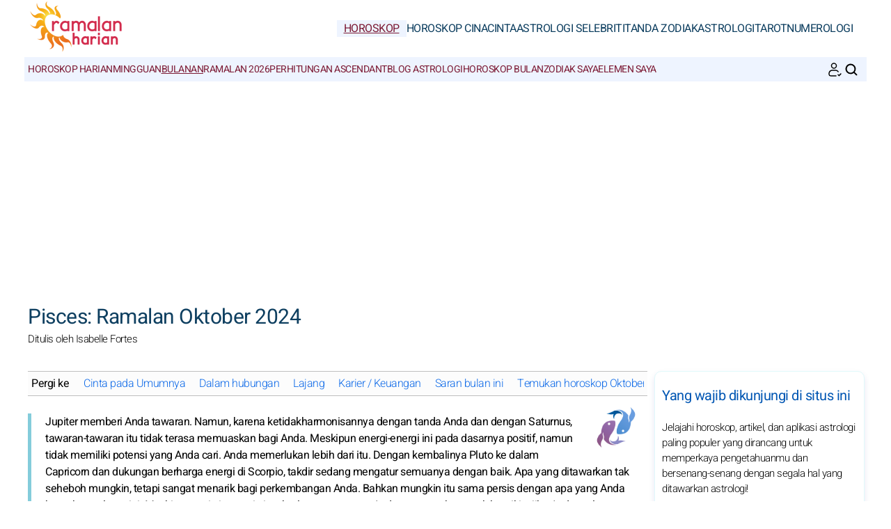

--- FILE ---
content_type: text/html; charset=UTF-8
request_url: https://www.ramalan-harian.com/ramalan-bintang/bulanan/oktober-2024/pisces.htm
body_size: 8090
content:
<!DOCTYPE html>
<html lang="id">
<head>
	<meta charset="UTF-8">
<meta name="viewport" content="width=device-width, initial-scale=1.0">
<title>Ramalan Pisces Oktober 2024</title>
<meta name="description" content="Ramalan Pisces Oktober 2024: cinta, uang, karier—baca prediksi astrologi untuk zodiak ini" />
<link rel="stylesheet" href="/css/styles.min.css">
<link rel="preload" href="/images/fonts/Heebo-Light.woff2" as="font" type="font/woff2" crossorigin="anonymous">
<link rel="preload" href="/images/fonts/Heebo-Regular.woff2" as="font" type="font/woff2" crossorigin="anonymous">

<link rel="prefetch" href="https://pagead2.googlesyndication.com/pagead/js/adsbygoogle.js">

<link rel="icon" sizes="192x192" href="/favicon/favicon-192x192.png">
<link rel="apple-touch-icon" href="/favicon/apple-touch-icon.png">
<link rel="shortcut icon" href="/favicon/favicon.ico">

<!-- Open Graph data -->
<meta property="og:title" content="Ramalan Pisces Oktober 2024">
<meta property="og:url" content="https://www.ramalan-harian.com/ramalan-bintang/bulanan/oktober-2024/pisces.htm">
<meta property="og:description" content="Ramalan Pisces Oktober 2024: cinta, uang, karier—baca prediksi astrologi untuk zodiak ini" />

<meta property="og:image" content="https://www.ramalan-harian.com/images/webp/pl/446.webp" />
<meta property="og:image:type" content="image/webp"/>
<meta property="og:image:width" content="580"/>
<meta property="og:image:height" content="300"/>

<meta property="og:image" content="https://www.ramalan-harian.com/images/webp/pxl/446.webp" />
<meta property="og:image:type" content="image/webp"/>
<meta property="og:image:width" content="1160"/>
<meta property="og:image:height" content="600"/>

<meta property="fb:app_id" content="152010115163198"/>
<meta property="og:locale" content="id_ID"/>

<meta name="apple-itunes-app" content="app-id=323235598"><!-- iOS : Smart App Banner -->

<!-- Twitter Card data -->
<meta name="twitter:card" content="summary_large_image">
<meta name="twitter:title" content="Ramalan Pisces Oktober 2024">
<meta name="twitter:url" content="https://www.ramalan-harian.com/ramalan-bintang/bulanan/oktober-2024/pisces.htm">
<meta name="twitter:image" content="https://www.ramalan-harian.com/images/pages/fbl/446.png">

	<script type="application/ld+json">
	{
	"@context": "https://schema.org",
	"@type": "BreadcrumbList",
	"itemListElement": [
		{
	"@type": "ListItem",
	"position": 1,
	"name": "Horoskop",
	"item": "https://www.ramalan-harian.com/"
	}
	,		{
	"@type": "ListItem",
	"position": 2,
	"name": "Bulanan",
	"item": "https://www.ramalan-harian.com/ramalan-bintang/bulanan/"
	}
	,		{
	"@type": "ListItem",
	"position": 3,
	"name": "Pisces: Ramalan Oktober 2024",
	"item": "https://www.ramalan-harian.com/ramalan-bintang/bulanan/oktober-2024/pisces.htm"
	}
			]
	}
	</script>

	

<script type="application/ld+json">
{
	"@context": "http://schema.org",
	"@type": "WebSite",
	"url": "https://www.ramalan-harian.com",
	"potentialAction": 
	{
		"@type": "SearchAction",
		"target": "https://www.ramalan-harian.com/search.htm?q={search_term}",
		"query-input": "required name=search_term"
	}
}
</script>

<script type="application/ld+json">
{
	"@context": "https://schema.org",
	"@type": "Organization",
	"name": "Ramalan Harian",
	"url": "https://www.ramalan-harian.com",
	"logo": "https://www.ramalan-harian.com/favicon/favicon-192x192.png",
	"sameAs": [
		"https://www.facebook.com/HoroskopRamalanHarian/",
		"https://twitter.com/RamalanHarian77",
		"https://www.pinterest.com/ramalanharian/",
		"https://play.google.com/store/apps/details?id=com.apptitudes_client.sffactory_mhdj&hl=id",
		"https://apps.apple.com/id/app/mon-horoscope-du-jour-tous/id323235598?l=id-id"
	]
}
</script>

<link rel="canonical" href="https://www.ramalan-harian.com/ramalan-bintang/bulanan/oktober-2024/pisces.htm" />



<script src="https://cdnjs.cloudflare.com/ajax/libs/lazysizes/5.3.2/lazysizes.min.js" async type="cddda17359df92b1c222764d-text/javascript"></script>

<!-- Global site tag (gtag.js) - Google Analytics -->
<script async src="https://www.googletagmanager.com/gtag/js?id=G-DKRVC5CGQC" type="cddda17359df92b1c222764d-text/javascript"></script>
<script type="cddda17359df92b1c222764d-text/javascript">
window.dataLayer = window.dataLayer || [];
function gtag(){dataLayer.push(arguments);}
gtag('js', new Date());

gtag('config', 'G-DKRVC5CGQC', { 'anonymize_ip': true });
</script>


		<meta name="robots" content="noindex, nofollow">
	</head>
<body>
	<header class="header"><div class="header-desktop">
	<a href="/"><img src="/images/logo.png" width="150" height="75" alt="Ramalan Harian" loading="eager"></a>
	<nav class="main-nav">
		<ul>
			<li><a href="/" class="current">Horoskop</a></li><li><a href="/horoskop-cina/">Horoskop Cina</a></li><li><a href="/cinta/">Cinta</a></li><li><a href="/selebriti-astro/">Astrologi Selebriti</a></li><li><a href="/tanda-astrologi/">Tanda Zodiak</a></li><li><a href="/astrologi/">Astrologi</a></li><li><a href="/tarot/">Tarot</a></li><li><a href="/numerologi/">Numerologi</a></li>
		</ul>
	</nav>
</div>
<div class="header-mobile">
	<button class="menu-button menu-icon" id="menu-button" aria-label="Menu"></button>
	<a href="/"><img src="/images/logo.png" width="100" height="50" alt="Ramalan Harian" loading="eager"></a>
	<div class="header-icons">
		<button class="menu-button newsletter-icon" id="newsletter-button" aria-label="Buletin kami" onclick="if (!window.__cfRLUnblockHandlers) return false; scrollToAnchor('sub_mobile');" data-cf-modified-cddda17359df92b1c222764d-=""></button>
		<button class="menu-button search-icon" id="search-button-mobile" aria-label="CARI">
		</button>
	</div>
</div>
<nav class="sub-nav">
	<ul class="sub-nav-links">
		<li><a href="/ramalan-bintang/hari-ini/">Horoskop Harian</a></li><li><a href="/ramalan-bintang/mingguan/">Mingguan</a></li><li><a href="/ramalan-bintang/bulanan/" class="current">Bulanan</a></li><li><a href="/ramalan-bintang/tahunan-2026/">Ramalan 2026</a></li><li><a href="/tanda-astrologi/zodiak/perhitungan-ascenden.htm">Perhitungan Ascendant</a></li><li><a href="/astrologi/berita-astrologi/berita-hari-ini.htm">Blog Astrologi</a></li><li><a href="/horoskop/efemeris-mingguan/">Horoskop bulan</a></li><li><a href="/tanda-astrologi/zodiak/">Zodiak saya</a></li><li><a href="/tanda-astrologi/elemen-zodiak/">Elemen Saya</a></li>
	</ul>
	<div class="sub-nav-icons">
		<button class="menu-button newsletter-icon" id="newsletter-button" aria-label="Buletin kami" onclick="if (!window.__cfRLUnblockHandlers) return false; scrollToAnchor('sub_desktop');" data-cf-modified-cddda17359df92b1c222764d-=""></button>
		<button class="menu-button search-icon" id="search-button-desktop" aria-label="CARI"></button>
	</div>
</nav></header>

	<div class="mobile-menu" id="mobile-menu"><button class="close-button" id="close-button">&times;</button>
<div class="mobile-menu-saint">Sabtu 24 Januari 2026</div>
<div class="mobile-menu-header" id="menu-subscription" onclick="if (!window.__cfRLUnblockHandlers) return false; scrollToAnchor('sub_mobile');" data-cf-modified-cddda17359df92b1c222764d-="">Horoskop harianmu lewat email</div>
<div class="mobile-menu-content">
	<nav>
		<div class="accordion">
					<div class="accordion-item">
			<button class="accordion-header">
				<div>
					<div class="horoscope-ico menu-ico-space"></div> Horoskop				</div>
				<span class="accordion-icon">&gt;</span>
			</button>
			<div class="accordion-content">
				
									<p><a href="/ramalan-bintang/hari-ini/">Horoskop Harian</a></p>
										<p><a href="/ramalan-bintang/besok/">Horoskop besok</a></p>
										<p><a href="/ramalan-bintang/mingguan/">Mingguan</a></p>
										<p><a href="/ramalan-bintang/bulanan/">Bulanan</a></p>
										<p><a href="/ramalan-bintang/tahunan-2026/">Ramalan 2026</a></p>
										<p><a href="/tanda-astrologi/zodiak/perhitungan-ascenden.htm">Perhitungan Ascendant</a></p>
										<p><a href="/astrologi/berita-astrologi/berita-hari-ini.htm">Blog Astrologi</a></p>
										<p><a href="/horoskop/efemeris-mingguan/">Horoskop bulan</a></p>
										<p><a href="/tanda-astrologi/zodiak/">Zodiak saya</a></p>
										<p><a href="/tanda-astrologi/elemen-zodiak/">Elemen Saya</a></p>
					
			</div>
		</div>
				<div class="accordion-item">
			<button class="accordion-header">
				<div>
					<div class="horoscopech-ico menu-ico-space"></div> Horoskop Cina				</div>
				<span class="accordion-icon">&gt;</span>
			</button>
			<div class="accordion-content">
				
									<p><a href="/horoskop-cina/bulanan/">Bulanan</a></p>
										<p><a href="/horoskop-cina/tahunan-2026/">Horoskop Cina 2026</a></p>
										<p><a href="/tanda-astrologi/cina/">Shio</a></p>
										<p><a href="/tanda-astrologi/elemen-cina/">Elemen Cina</a></p>
					
			</div>
		</div>
				<div class="accordion-item">
			<button class="accordion-header">
				<div>
					<div class="love-ico menu-ico-space"></div> Cinta				</div>
				<span class="accordion-icon">&gt;</span>
			</button>
			<div class="accordion-content">
				
									<p><a href="/cinta/kecocokan-asmara/">Kecocokan asmara</a></p>
										<p><a href="/tanda-astrologi/psiko-astro/cinta-lajang-pasangan/">Tips Cinta</a></p>
										<p><a href="/cinta/warna-hari.htm">Warna hari ini</a></p>
					
			</div>
		</div>
				<div class="accordion-item">
			<button class="accordion-header">
				<div>
					<div class="celebrity-ico menu-ico-space"></div> Astrologi Selebriti				</div>
				<span class="accordion-icon">&gt;</span>
			</button>
			<div class="accordion-content">
				
									<p><a href="/selebriti-astro/berita-terbaru/">Berita Selebriti</a></p>
										<p><a href="/selebriti-astro/film-tv/">Film & TV</a></p>
										<p><a href="/selebriti-astro/musik/">Musik</a></p>
										<p><a href="/selebriti-astro/bangsawan/">Bangsawan</a></p>
										<p><a href="/selebriti-astro/olahraga/">Olahraga</a></p>
										<p><a href="/selebriti-astro/fashion/">Dunia fashion</a></p>
										<p><a href="/selebriti-astro/seni/">Dunia Seni</a></p>
										<p><a href="/selebriti-astro/cari-selebriti.htm">Cari Selebriti</a></p>
					
			</div>
		</div>
				<div class="accordion-item">
			<button class="accordion-header">
				<div>
					<div class="signs-ico menu-ico-space"></div> Tanda Zodiak				</div>
				<span class="accordion-icon">&gt;</span>
			</button>
			<div class="accordion-content">
				
									<p><a href="/tanda-astrologi/zodiak/">Tanda Astro</a></p>
										<p><a href="/tanda-astrologi/elemen-zodiak/">Elemen Astro</a></p>
										<p><a href="/tanda-astrologi/cina/">Shio</a></p>
										<p><a href="/tanda-astrologi/elemen-cina/">Elemen Cina</a></p>
					
			</div>
		</div>
				<div class="accordion-item">
			<button class="accordion-header">
				<div>
					<div class="astro-ico menu-ico-space"></div> Astrologi				</div>
				<span class="accordion-icon">&gt;</span>
			</button>
			<div class="accordion-content">
				
									<p><a href="/astrologi/berita-astrologi/">Berita Astrologi</a></p>
										<p><a href="/astrologi/transit-astrologi/">Transit Astro</a></p>
										<p><a href="/astrologi/panduan-lengkap/">Astrologi</a></p>
										<p><a href="/astrologi/dunia/">Astrologi di Dunia</a></p>
										<p><a href="/astrologi/planet-bintang/">Planet dan Benda Langit</a></p>
					
			</div>
		</div>
				<div class="accordion-item">
			<button class="accordion-header">
				<div>
					<div class="tarot-ico menu-ico-space"></div> Tarot				</div>
				<span class="accordion-icon">&gt;</span>
			</button>
			<div class="accordion-content">
				
									<p><a href="/tarot/tarot-kartu-hari-ini.htm">Pilih Kartu Tarot</a></p>
										<p><a href="/tarot/tarot-marseille/">Tarot de Marseille</a></p>
										<p><a href="/tarot/orakel/">Orakel</a></p>
					
			</div>
		</div>
				<div class="accordion-item">
			<button class="accordion-header">
				<div>
					<div class="num-ico menu-ico-space"></div> Numerologi				</div>
				<span class="accordion-icon">&gt;</span>
			</button>
			<div class="accordion-content">
				
									<p><a href="/numerologi/ramalan-tahunan/">Numerologi 2026</a></p>
										<p><a href="/numerologi/perhitungan-bioritme/">Bioritme</a></p>
										<p><a href="/numerologi/harian/angka-keberuntungan/">Nomor Keberuntungan</a></p>
										<p><a href="/numerologi/kepribadian-numerologi/">Prediksi</a></p>
					
			</div>
		</div>
				<div class="accordion-item">
			<button class="accordion-header">
				<div>
					<div class="work-ico menu-ico-space"></div> Siapa kami?				</div>
				<span class="accordion-icon">&gt;</span>
			</button>
			<div class="accordion-content">
				
									<p><a href="/tentang-kami/tetap-terhubung/">Media sosial</a></p>
										<p><a href="/tentang-kami/aplikasi-seluler/">Aplikasi seluler</a></p>
										<p><a href="/tentang-kami/solusi-webmaster/">Solusi Webmaster</a></p>
										<p><a href="/tentang-kami/ketentuan-hukum.htm">Keterangan Hukum</a></p>
										<p><a href="/tentang-kami/syarat-dan-ketentuan-penggunaan.htm">Ketentuan Penggunaan</a></p>
										<p><a href="/tentang-kami/data-pribadi.htm">Data Pribadi</a></p>
										<p><a href="/tentang-kami/peraturan-umum-perlindungan-data-gdpr.htm">Peraturan RGPD</a></p>
					
			</div>
		</div>
		
		</div>
	</nav>
	<div class="mobile-menu-social">
		<div class="footer-icons">
			<a href="https://www.facebook.com/HoroskopRamalanHarian/" target="_blank" rel="nofollow" aria-label="Facebook"><div class="mobile-icon-wrapper"><span class="facebook-logo"></span></div></a>
			<a href="https://www.pinterest.com/ramalanharian/" target="_blank" rel="nofollow" aria-label="Pinterest"><div class="mobile-icon-wrapper"><span class="pinterest-logo"></span></div></a>
			<a href="https://twitter.com/RamalanHarian77" target="_blank" rel="nofollow" aria-label="X / Twitter"><div class="mobile-icon-wrapper"><span class="twitter-logo"></span></div></a>
			<a href="https://apps.apple.com/id/app/mon-horoscope-du-jour-tous/id323235598?l=id-id" target="_blank" rel="nofollow" aria-label="iPhone / iPad"><div class="mobile-icon-wrapper"><span class="apple-logo"></span></div></a>
			<a href="https://play.google.com/store/apps/details?id=com.apptitudes_client.sffactory_mhdj&hl=id" target="_blank" rel="nofollow" aria-label="Android"><div class="mobile-icon-wrapper"><span class="android-logo"></span></div></a>
		</div>
		<div class="mobile-menu-copyright">
			<p><a href="/tentang-kami/tetap-terhubung/situs-baru-beri-tahu-kami.php">Hubungi kami</a></p>
			<p><a href="/tentang-kami/syarat-dan-ketentuan-penggunaan.php">Syarat dan Ketentuan Penggunaan</a> - <span id="fcConsentRevocation" onclick="if (!window.__cfRLUnblockHandlers) return false; googlefc.callbackQueue.push(googlefc.showRevocationMessage)" data-cf-modified-cddda17359df92b1c222764d-="">Kebijakan privasi</span></p>
			<p>&copy; Copyright 2006-2026 - Semua hak dilindungi</p>
		</div>
	</div>
</div></div>

	<main class="container">

		<div id="search-bar" class="hidden"><form action="https://www.google.com/search" method="get" target="_blank">
	<input type="hidden" name="cx" value="9f1e7125f3f6b1f40">
	<input type="text" id="search-input" name="q" placeholder="Pencarian yang disesuaikan" required>
	<button id="search-submit">CARI</button>
</form></div>

		<div class="header-main">

			<h1>Pisces: Ramalan Oktober 2024</h1>
			<p class="author">Ditulis oleh  Isabelle Fortes</p>

		</div>

		<section class="main-content">
			<div class="content">
				
				<div class="table-of-content">
					<span class="table-of-content-title">Pergi ke</span>
					<div class="table-of-content-menu" id="table-of-contents">
						<ul id="table-of-contents-list"></ul>
					</div>
				</div>

				<p>
		<div class="header-sign" style="margin: -15px 0px -5px 0px;"><img src="/images/vectors/sign_color_11.png" width="70" height="70" fetchpriority="high" alt="Pisces"></div>
		<p class="content-intro">Jupiter memberi Anda tawaran. Namun, karena ketidakharmonisannya dengan tanda Anda dan dengan Saturnus, tawaran-tawaran itu tidak terasa memuaskan bagi Anda. Meskipun energi-energi ini pada dasarnya positif, namun tidak memiliki potensi yang Anda cari. Anda memerlukan lebih dari itu. Dengan kembalinya Pluto ke dalam Capricorn dan dukungan berharga energi di Scorpio, takdir sedang mengatur semuanya dengan baik. Apa yang ditawarkan tak seheboh mungkin, tetapi sangat menarik bagi perkembangan Anda. Bahkan mungkin itu sama persis dengan apa yang Anda harapkan selama ini. Meskipun peristiwa-peristiwa berlangsung cepat, Anda punya waktu untuk berpikir. Jika Anda perlu membicarakannya, Anda bisa mengandalkan pertemanan-pertemanan setia dan saran-saran bijaksana mereka.</p></p>

		
		<div class="horoscope-section">
			<div class="horoscope-content">
				
				<div class="horoscope-card">
					<img src="/images/webp/hq/title_01.webp" alt="Cinta pada Umumnya" class="horoscope-picture" loading="lazy">
					<div class="horoscope-content">
						<div class="horoscope-header">
							<h2>Cinta pada Umumnya</h2>
						</div>
					</div>
				</div>

			</div>

			<div class="horoscope-text">
				
				<p>Aspek positif yang menghubungkan Mars di Cancer dengan Venus di Scorpio memberikan dorongan kecil untuk hubungan cinta Anda. Hal ini mengangkat hubungan dari kebosanan, tapi dalam suasana yang bahagia dan damai. Akibatnya, Anda merasa lebih percaya diri. Anda siap untuk terlibat secara serius dengan seseorang.</p>
			</div>
		</div>

		
		
		<div class="horoscope-section">
			<div class="horoscope-content">
				
				<div class="horoscope-card">
					<img src="/images/webp/hq/title_02.webp" alt="Dalam hubungan" class="horoscope-picture" loading="lazy">
					<div class="horoscope-content">
						<div class="horoscope-header">
							<h2>Dalam hubungan</h2>
						</div>
					</div>
				</div>

			</div>

			<div class="horoscope-text">
				
				<p>Kegiatan Anda sangat penting. Jika pasangan Anda ikut mendukung Anda dalam perjalanan hidup Anda, segalanya akan berjalan baik. Anda akan membuat rencana untuk masa depan. Namun, jika sebaliknya, Anda akan semakin merasa terisolasi.</p>
			</div>
		</div>

		
		
		<div class="horoscope-section">
			<div class="horoscope-content">
				
				<div class="horoscope-card">
					<img src="/images/webp/hq/title_03.webp" alt="Lajang" class="horoscope-picture" loading="lazy">
					<div class="horoscope-content">
						<div class="horoscope-header">
							<h2>Lajang</h2>
						</div>
					</div>
				</div>

			</div>

			<div class="horoscope-text">
				
				<p>Bulan ini, takdir berjalan dengan baik dengan membuat Anda bertemu dengan seseorang yang bergerak di sektor kegiatan Anda. Kecocokan antara Anda jelas terlihat. Menuju akhir bulan, daya tarik Anda menarik perhatian orang lain. Jangan sampai teralihkan.</p>
			</div>
		</div>

		<div class="adsense-ad"><script async src="https://pagead2.googlesyndication.com/pagead/js/adsbygoogle.js?client=ca-pub-7997378819215119" crossorigin="anonymous" type="cddda17359df92b1c222764d-text/javascript"></script><!-- mhdj_ID-UX_content --><ins class="adsbygoogle" style="display:block" data-ad-client="ca-pub-7997378819215119" data-ad-slot="6752780724" data-ad-format="auto" data-full-width-responsive="true"></ins><script type="cddda17359df92b1c222764d-text/javascript">(adsbygoogle = window.adsbygoogle || []).push({});</script></div>
		
		<div class="horoscope-section">
			<div class="horoscope-content">
				
				<div class="horoscope-card">
					<img src="/images/webp/hq/title_04.webp" alt="Karier / Keuangan" class="horoscope-picture" loading="lazy">
					<div class="horoscope-content">
						<div class="horoscope-header">
							<h2>Karier / Keuangan</h2>
						</div>
					</div>
				</div>

			</div>

			<div class="horoscope-text">
				
				<p>Anda mungkin sedikit terkejut oleh suasana hati, dan mungkin merasa sedikit kesulitan untuk pergi ke tempat kerja terutama di dua minggu pertama bulan ini. Namun, bantuan keuangan yang datang secara tiba-tiba mungkin membantu Anda dalam melakukan pembelian profesional atau mengubah posisi kerja Anda, apakah Anda sudah mulai melakukannya? Maret memberikan aspek yang baik pada konstelasi Anda yang memperkuat energi Anda, Anda tidak akan merasakan kelelahan dan akan berada di garis terdepan. Mulai tanggal 13, mood Anda akan membaik yang memungkinkan Anda untuk mempertimbangkan perubahan yang Anda idamkan, yang mungkin akan muncul mulai tanggal 21. Terimalah apa yang terjadi, inilah cara Anda berkembang!</p>
			</div>
		</div>

		
		
		<div class="horoscope-section">
			<div class="horoscope-content">
				
				<div class="horoscope-card">
					<img src="/images/webp/hq/title_05.webp" alt="Saran bulan ini" class="horoscope-picture" loading="lazy">
					<div class="horoscope-content">
						<div class="horoscope-header">
							<h2>Saran bulan ini</h2>
						</div>
					</div>
				</div>

			</div>

			<div class="horoscope-text">
				
				<p class="content-intro">Bulan ini, takdir yang mengambil alih kendali. Jadi percayalah padanya dan tunjukkan kemampuanmu sebaik yang kamu bisa. Mengenai semangat jahat, biarkan mereka di samping.</p>
			</div>
		</div>

		<div class="adsense-ad"><script async src="https://pagead2.googlesyndication.com/pagead/js/adsbygoogle.js?client=ca-pub-7997378819215119" crossorigin="anonymous" type="cddda17359df92b1c222764d-text/javascript"></script><!-- mhdj_ID-UX_content --><ins class="adsbygoogle" style="display:block" data-ad-client="ca-pub-7997378819215119" data-ad-slot="6752780724" data-ad-format="auto" data-full-width-responsive="true"></ins><script type="cddda17359df92b1c222764d-text/javascript">(adsbygoogle = window.adsbygoogle || []).push({});</script></div>
		
		
	<br>
	<h2>Temukan horoskop Oktober 2024 untuk tanda zodiakmu</h2>	<div class="flex-container"><ul class="flex-list">

	<li><a href="/ramalan-bintang/bulanan/oktober-2024/aries.htm">Horoskop Aries Oktober 2024</a></li><li><a href="/ramalan-bintang/bulanan/oktober-2024/taurus.htm">Horoskop Taurus Oktober 2024</a></li><li><a href="/ramalan-bintang/bulanan/oktober-2024/gemini.htm">Horoskop Gemini Oktober 2024</a></li><li><a href="/ramalan-bintang/bulanan/oktober-2024/cancer.htm">Horoskop Cancer Oktober 2024</a></li><li><a href="/ramalan-bintang/bulanan/oktober-2024/leo.htm">Horoskop Leo Oktober 2024</a></li><li><a href="/ramalan-bintang/bulanan/oktober-2024/virgo.htm">Horoskop Virgo Oktober 2024</a></li><li><a href="/ramalan-bintang/bulanan/oktober-2024/libra.htm">Horoskop Libra Oktober 2024</a></li><li><a href="/ramalan-bintang/bulanan/oktober-2024/scorpio.htm">Horoskop Scorpio Oktober 2024</a></li><li><a href="/ramalan-bintang/bulanan/oktober-2024/sagitarius.htm">Horoskop Sagitarius Oktober 2024</a></li><li><a href="/ramalan-bintang/bulanan/oktober-2024/kaprikornus.htm">Horoskop Kaprikornus Oktober 2024</a></li><li><a href="/ramalan-bintang/bulanan/oktober-2024/akuarius.htm">Horoskop Akuarius Oktober 2024</a></li><li><a href="/ramalan-bintang/bulanan/oktober-2024/pisces.htm">Horoskop Pisces Oktober 2024</a></li>	
	</ul></div><br>
	<p>

				<div class="share-container">
	<p class="share-text"><b>Bagikan :</b></p>
	<div class="share-icons">
		<div class="ico-title-wrapper ico-title-wrapper-facebook"><a href="https://www.facebook.com/sharer/sharer.php?u=https%3A%2F%2Fwww.ramalan-harian.com%2Framalan-bintang%2Fbulanan%2Foktober-2024%2Fpisces.htm" target="_blank" rel="nofollow" aria-label="Facebook"><span class="facebook-logo"></span></a></div>
		<div class="ico-title-wrapper ico-title-wrapper-whatsapp"><a href="https://api.whatsapp.com/send?text=Ramalan+Pisces+Oktober+2024%3A+cinta%2C+uang%2C+karier%E2%80%94baca+prediksi+astrologi+untuk+zodiak+ini%20https%3A%2F%2Fwww.ramalan-harian.com%2Framalan-bintang%2Fbulanan%2Foktober-2024%2Fpisces.htm" target="_blank" rel="nofollow" aria-label="Whatsapp"><span class="whatsapp-logo"></span></a></div>
		<div class="ico-title-wrapper ico-title-wrapper-twitter"><a href="https://twitter.com/intent/tweet?url=https%3A%2F%2Fwww.ramalan-harian.com%2Framalan-bintang%2Fbulanan%2Foktober-2024%2Fpisces.htm&text=Ramalan+Pisces+Oktober+2024%3A+cinta%2C+uang%2C+karier%E2%80%94baca+prediksi+astrologi+untuk+zodiak+ini&via=RamalanHarian&image=https://www.ramalan-harian.com/images/pages/fbl/446.png" target="_blank" rel="nofollow" aria-label="Twitter / X"><span class="twitter-logo"></span></a></div>
		<div class="ico-title-wrapper ico-title-wrapper-mail"><a href="mailto:?subject=Ramalan+Pisces+Oktober+2024&body=Ramalan+Pisces+Oktober+2024%3A+cinta%2C+uang%2C+karier%E2%80%94baca+prediksi+astrologi+untuk+zodiak+ini%20https%3A%2F%2Fwww.ramalan-harian.com%2Framalan-bintang%2Fbulanan%2Foktober-2024%2Fpisces.htm" target="_blank" rel="nofollow" aria-label="Email"><span class="mail-logo"></span></a></div>
	</div>
</div>
				<div class="articles-list"></div>
				<div class="link-container">
	<div class="link-box"><div><a href="/ramalan-bintang/hari-ini/"><div class="horoscope-ico link-box-ico"></div> Horoskop Harian</a></div></div><div class="link-box"><div><a href="/ramalan-bintang/besok/"><div class="signs-ico link-box-ico"></div> Horoskop besok</a></div></div><div class="link-box"><div><a href="/ramalan-bintang/lusa/"><div class="astro-ico link-box-ico"></div> Ramalan lusa</a></div></div><div class="link-box"><div><a href="/ramalan-bintang/mingguan/"><div class="horoscope-ico link-box-ico"></div> Mingguan</a></div></div><div class="link-box"><div><a href="/ramalan-bintang/bulanan/"><div class="leasures-ico link-box-ico"></div> Bulanan</a></div></div><div class="link-box"><div><a href="/ramalan-bintang/tahunan-2026/"><div class="horoscopech-ico link-box-ico"></div> Ramalan 2026</a></div></div><div class="link-box"><div><a href="/tarot/tarot-kartu-hari-ini.htm"><div class="tarot-ico link-box-ico"></div> Pilih Kartu Tarot</a></div></div><div class="link-box"><div><a href="/numerologi/harian/angka-keberuntungan/"><div class="num-ico link-box-ico"></div> Nomor Keberuntungan</a></div></div><div class="link-box"><div><a href="/cinta/kecocokan-antara-tanda-zodiak.htm"><div class="love-ico link-box-ico"></div> Kecocokan antar tanda</a></div></div><div class="link-box"><div><a href="/tanda-astrologi/zodiak/"><div class="celebrity-ico link-box-ico"></div> Tanda Astro</a></div></div>
</div>

				<div class="newsletter-block-content"><a name="sub_mobile"></a><div class="subscription-box">
		<div class="subscription-header lazyload" data-bg="/images/newsletter.png"></div>
		<p class="box-title">Horoskop Harianmu</p>
		<p class="box-txt">Dan juga: hadiah astrologi, pembacaan tarot, bioritme... daftarlah sekarang!</p>
		<div id="responseContainer_mobile"></div>
		<input type="email" name="email" id="email_mobile" placeholder="Email kamu untuk berlangganan" autocomplete="on" required>
		<select id="sign_mobile" name="sign" aria-label="Tanda zodiak kamu" required>
			<option value="" disabled selected>Tanda zodiak kamu</option>
			<option value="0">Aries</option><option value="1">Taurus</option><option value="2">Gemini</option><option value="3">Cancer</option><option value="4">Leo</option><option value="5">Virgo</option><option value="6">Libra</option><option value="7">Scorpio</option><option value="8">Sagitarius</option><option value="9">Kaprikornus</option><option value="10">Akuarius</option><option value="11">Pisces</option>
		</select>
		<button type="submit" id="subscribeButton_mobile">BERLANGGANAN</button>
	</div></div>

				<div class="adsense-ad"><script async src="https://pagead2.googlesyndication.com/pagead/js/adsbygoogle.js?client=ca-pub-7997378819215119" crossorigin="anonymous" type="cddda17359df92b1c222764d-text/javascript"></script><!-- mhdj_ID-UX_bottom --><ins class="adsbygoogle" style="display:block" data-ad-client="ca-pub-7997378819215119" data-ad-slot="8104455066" data-ad-format="auto" data-full-width-responsive="true"></ins><script type="cddda17359df92b1c222764d-text/javascript">(adsbygoogle = window.adsbygoogle || []).push({});</script></div>

			</div>
		</section>

		<aside class="sidebar"><div class="box-sidebar">
	<p class="box-title">Yang wajib dikunjungi di situs ini</p>
	<p class="box-txt">Jelajahi horoskop, artikel, dan aplikasi astrologi paling populer yang dirancang untuk memperkaya pengetahuanmu dan bersenang-senang dengan segala hal yang ditawarkan astrologi!</p>
			<div class="article">
			<a href="/astrologi/berita/tanda-zodiak-gaya-pakaian-pesta.htm"><img src="/images/webp/pm/1859.webp" alt="Gaya pesta menurut tanda zodiak Anda" width="50" height="50" loading="lazy"></a>
			<div class="content">
				<p><a href="/astrologi/berita/tanda-zodiak-gaya-pakaian-pesta.htm">Gaya pesta menurut tanda zodiak Anda&nbsp;<span>Menemukan gaya pesta yang sempurna dan elegan</span></a></p>
			</div>
		</div>
				<div class="article">
			<a href="/astrologi/panduan-lengkap/bulan-hitam.htm"><img src="/images/webp/pm/1471.webp" alt="Rahasia tersembunyi Bulan Hitam" width="50" height="50" loading="lazy"></a>
			<div class="content">
				<p><a href="/astrologi/panduan-lengkap/bulan-hitam.htm">Rahasia tersembunyi Bulan Hitam&nbsp;<span>Titik tak terlihat di ruang angkasa ini melambangkan kewanitaan</span></a></p>
			</div>
		</div>
				<div class="article">
			<a href="/cinta/kecocokan-antara-tanda-zodiak.htm"><img src="/images/webp/pm/163.webp" alt="Temukan kecocokan asmara" width="50" height="50" loading="lazy"></a>
			<div class="content">
				<p><a href="/cinta/kecocokan-antara-tanda-zodiak.htm">Temukan kecocokan asmara&nbsp;<span>Benarkah Anda dan pasangan ditakdirkan untuk satu sama lain?</span></a></p>
			</div>
		</div>
				<div class="article">
			<a href="/astrologi/berita/hidangan-dan-dekorasi-natal-tanda-zodiak-berhasil.htm"><img src="/images/webp/pm/1860.webp" alt="Malam Natal sempurna menurut zodiak Anda" width="50" height="50" loading="lazy"></a>
			<div class="content">
				<p><a href="/astrologi/berita/hidangan-dan-dekorasi-natal-tanda-zodiak-berhasil.htm">Malam Natal sempurna menurut zodiak Anda&nbsp;<span>Hidangan, dekorasi: Natal yang sukses menurut zodiak Anda</span></a></p>
			</div>
		</div>
		
</div>

<!--
<div class="adsense-ad ad-sidebar">
	<! -- MHDJ_ID-300x600 -- >
	<ins class="adsbygoogle lazyload"
		 style="display:inline-block;width:300px;height:600px"
		 data-ad-client="ca-pub-7997378819215119"
		 data-ad-slot="7816038853"
		 data-ad-format="auto"
		 data-full-width-responsive="true"></ins>
</div>
-->

<div class="sticky-div">

	<a name="sub_desktop"></a><div class="subscription-box">
		<div class="subscription-header lazyload" data-bg="/images/newsletter.png"></div>
		<p class="box-title">Horoskop Harianmu</p>
		<p class="box-txt">Dan juga: hadiah astrologi, pembacaan tarot, bioritme... daftarlah sekarang!</p>
		<div id="responseContainer_desktop"></div>
		<input type="email" name="email" id="email_desktop" placeholder="Email kamu untuk berlangganan" autocomplete="on" required>
		<select id="sign_desktop" name="sign" aria-label="Tanda zodiak kamu" required>
			<option value="" disabled selected>Tanda zodiak kamu</option>
			<option value="0">Aries</option><option value="1">Taurus</option><option value="2">Gemini</option><option value="3">Cancer</option><option value="4">Leo</option><option value="5">Virgo</option><option value="6">Libra</option><option value="7">Scorpio</option><option value="8">Sagitarius</option><option value="9">Kaprikornus</option><option value="10">Akuarius</option><option value="11">Pisces</option>
		</select>
		<button type="submit" id="subscribeButton_desktop">BERLANGGANAN</button>
	</div>

	<div class="box-sidebar">
		<p class="box-title">Aplikasi astro terpopuler</p>
		<p class="box-txt">Temukan aplikasi astrologi, tarot, dan numerologi yang sedang tren di situs kami:</p>
				<div class="article">
			<a href="/selebriti-astro/profil-astrologi-id-apriyani-rahayu_334.htm"><img src="/images/celebrities_local/photos/apriyani-rahayu_334_small.webp" alt="Astrologi Apriyani Rahayu" width="50" height="50" loading="lazy"></a>
			<div class="content">
				<p><a href="/selebriti-astro/profil-astrologi-id-apriyani-rahayu_334.htm">Astrologi Apriyani Rahayu&nbsp;<span>Penggambaran karakter dan potensi unik dari Apriyani Rahayu dalam astrologi.</span></a></p>
			</div>
		</div>
				<div class="article">
			<a href="/astrologi/panduan-lengkap/astrologi-tropis-sideral.htm"><img src="/images/webp/ps/643.webp" alt="Astrologi Sideral atau Tropikal" width="50" height="50" loading="lazy"></a>
			<div class="content">
				<p><a href="/astrologi/panduan-lengkap/astrologi-tropis-sideral.htm">Astrologi Sideral atau Tropikal&nbsp;<span>dua aliran astrologi yang berbeda!</span></a></p>
			</div>
		</div>
				<div class="article">
			<a href="/ramalan-bintang/harian/load_date.htm"><img loading="lazy" src="/images/webp/ps/1799.webp" alt="Ramalan harian Minggu 25 Januari 2026" width="50" height="50" loading="lazy"></a>
			<div class="content">
				<p><a href="/ramalan-bintang/harian/load_date.htm">Ramalan harian Minggu 25 Januari 2026&nbsp;<span>Ramalan harian Minggu 25 Januari 2026 gratis untuk 12 tanda zodiak</span></a></p>
			</div>
		</div>
				<div class="article">
			<a href="/tanda-astrologi/cina/kelinci.htm"><img src="/images/webp/ps/83.webp" alt="Kelinci, sosok yang suka mengejutkan!" width="50" height="50" loading="lazy"></a>
			<div class="content">
				<p><a href="/tanda-astrologi/cina/kelinci.htm">Kelinci, sosok yang suka mengejutkan!&nbsp;<span>Kelinci memikat orang lewat ketenangan dan suasana hati yang baik.</span></a></p>
			</div>
		</div>
		
	</div>

</div></aside>

	</main>

	<footer class="footer"><div class="footer-info-icons-wrapper">
	<div class="footer-info">
		<ul class="footer-section">
			<li><b>Ramalan Harian</b></li>
			<li><a href="/tentang-kami/">Tentang kami</a></li>
			<!--<li><a href="/tentang-kami/astrolog-kami.htm">Astrolog kami</a></li>-->
			<li><a href="/tentang-kami/syarat-dan-ketentuan-penggunaan.php">Syarat dan Ketentuan Penggunaan</a></li>
		</ul>
		<ul class="footer-section">
			<li><b>Tetap terhubung</b></li>
			<li><a href="/tentang-kami/tetap-terhubung/situs-baru-beri-tahu-kami.php">Hubungi kami</a></li>
			<li><a href="/tentang-kami/aplikasi-seluler/">Aplikasi seluler kami</a></li>
			<!-- <li onclick="scrollToAnchor('sub_mobile');">Buletin kami</li> -->
			<li><a href="/tentang-kami/tetap-terhubung/">Media sosial</a></li>
		</ul>
	</div>
	<div class="footer-icons">
		<div class="icon-wrapper"><a href="https://www.facebook.com/HoroskopRamalanHarian/" target="_blank" rel="nofollow" aria-label="Facebook"><span class="facebook-logo"></span></a></div>
		<div class="icon-wrapper"><a href="https://www.pinterest.com/ramalanharian/" target="_blank" rel="nofollow" aria-label="Pinterest"><span class="pinterest-logo"></span></a></div>
		<div class="icon-wrapper"><a href="https://twitter.com/RamalanHarian77" target="_blank" rel="nofollow" aria-label="X / Twitter"><span class="twitter-logo"></span></a></div>
		<div class="icon-wrapper"><a href="https://apps.apple.com/id/app/mon-horoscope-du-jour-tous/id323235598?l=id-id" target="_blank" rel="nofollow" aria-label="iPhone / iPad"><span class="apple-logo"></span></a></div>
		<div class="icon-wrapper"><a href="https://play.google.com/store/apps/details?id=com.apptitudes_client.sffactory_mhdj&hl=id" target="_blank" rel="nofollow" aria-label="Android"><span class="android-logo"></span></a></div>
	</div>
</div>
<div class="footer-copyright">
	<a href="/tentang-kami/syarat-dan-ketentuan-penggunaan.php">Syarat dan Ketentuan Penggunaan</a> - <span id="fcConsentRevocation" onclick="if (!window.__cfRLUnblockHandlers) return false; googlefc.callbackQueue.push(googlefc.showRevocationMessage)" data-cf-modified-cddda17359df92b1c222764d-="">Kebijakan privasi</span> - <a href="/tentang-kami/solusi-webmaster/">Webmaster</a><br>&copy; Copyright 2006-2026 - Semua hak dilindungi
</div>

<div class="overlay_pop" id="overlay">
	<div class="subscription-box_pop">
		<div class="subscription-header_pop">
			<span class="close-btn_pop" id="closePopup">&times;</span>
		</div>
		<div class="content_pop">
			<p class="box-title" style="margin: 0px;">Horoskop Harianmu</p>
			<p class="box-txt">Dan juga: hadiah astrologi, pembacaan tarot, bioritme... daftarlah sekarang!</p>
			<div id="responseContainer_pop"></div>
			<input type="email" name="email" id="email_pop" placeholder="Email kamu untuk berlangganan" autocomplete="on" required>
			<select id="sign_pop" name="sign" aria-label="Tanda zodiak kamu" required>
				<option value="" disabled selected>Tanda zodiak kamu</option>
				<option value="0">Aries</option><option value="1">Taurus</option><option value="2">Gemini</option><option value="3">Cancer</option><option value="4">Leo</option><option value="5">Virgo</option><option value="6">Libra</option><option value="7">Scorpio</option><option value="8">Sagitarius</option><option value="9">Kaprikornus</option><option value="10">Akuarius</option><option value="11">Pisces</option>			</select>
			<button type="submit" id="subscribeButton_pop">BERLANGGANAN</button>
		</div>
	</div>
</div>

<script src="/includes/scripts.js" type="cddda17359df92b1c222764d-text/javascript"></script></footer>
<script src="/cdn-cgi/scripts/7d0fa10a/cloudflare-static/rocket-loader.min.js" data-cf-settings="cddda17359df92b1c222764d-|49" defer></script><script defer src="https://static.cloudflareinsights.com/beacon.min.js/vcd15cbe7772f49c399c6a5babf22c1241717689176015" integrity="sha512-ZpsOmlRQV6y907TI0dKBHq9Md29nnaEIPlkf84rnaERnq6zvWvPUqr2ft8M1aS28oN72PdrCzSjY4U6VaAw1EQ==" data-cf-beacon='{"version":"2024.11.0","token":"795def5ace784de8847e6244882a1096","r":1,"server_timing":{"name":{"cfCacheStatus":true,"cfEdge":true,"cfExtPri":true,"cfL4":true,"cfOrigin":true,"cfSpeedBrain":true},"location_startswith":null}}' crossorigin="anonymous"></script>
</body>
</html>


--- FILE ---
content_type: text/html; charset=utf-8
request_url: https://www.google.com/recaptcha/api2/aframe
body_size: 268
content:
<!DOCTYPE HTML><html><head><meta http-equiv="content-type" content="text/html; charset=UTF-8"></head><body><script nonce="W59McVoI7ivDOZbUNfVVQw">/** Anti-fraud and anti-abuse applications only. See google.com/recaptcha */ try{var clients={'sodar':'https://pagead2.googlesyndication.com/pagead/sodar?'};window.addEventListener("message",function(a){try{if(a.source===window.parent){var b=JSON.parse(a.data);var c=clients[b['id']];if(c){var d=document.createElement('img');d.src=c+b['params']+'&rc='+(localStorage.getItem("rc::a")?sessionStorage.getItem("rc::b"):"");window.document.body.appendChild(d);sessionStorage.setItem("rc::e",parseInt(sessionStorage.getItem("rc::e")||0)+1);localStorage.setItem("rc::h",'1769282970727');}}}catch(b){}});window.parent.postMessage("_grecaptcha_ready", "*");}catch(b){}</script></body></html>

--- FILE ---
content_type: application/javascript
request_url: https://www.ramalan-harian.com/includes/scripts.js
body_size: 5083
content:
document.addEventListener('DOMContentLoaded', function() {
	const menuButton = document.getElementById('menu-button');
	const closeButton = document.getElementById('close-button');
	const menuSubscription = document.getElementById('menu-subscription');
	const mobileMenu = document.getElementById('mobile-menu');
	const mobileMenuContent = document.querySelector('.mobile-menu-content');
	const mobileMenuSocial = document.querySelector('.mobile-menu-social');

	function closeMenu() {
		document.body.classList.remove('no-scroll');
		mobileMenu.style.display = 'none';
	}

	function adjustMenuContentHeight() {
		const availableHeight = window.innerHeight - mobileMenuSocial.offsetHeight - 80; // 80px pour l'en-tête et la marge
		mobileMenuContent.style.maxHeight = availableHeight + 'px';
	}

	menuButton.addEventListener('click', function() {
		window.scrollTo(0, 0); // Retourner en haut de la page
		mobileMenu.style.display = 'block';
		document.body.classList.add('no-scroll'); // Ajouter la classe pour désactiver le défilement
	});

	menuButton.addEventListener('click', function() {
		mobileMenu.style.display = 'block';
	});

	closeButton.addEventListener('click', function() {
		closeMenu(); // Fermer le menu et enlever la classe fixe
	});

	menuSubscription.addEventListener('click', function() {
		closeMenu(); // Fermer le menu et enlever la classe fixe
	});

	// Optional: close the menu if the user clicks outside of it
	window.addEventListener('click', function(event) {
		if (event.target === mobileMenu) {
			closeMenu(); // Fermer le menu et enlever la classe fixe
		}
	});

	// Fermer le menu si l'orientation change en mode paysage
	window.addEventListener('resize', function() {
		if (window.innerWidth > window.innerHeight) {
			closeMenu();
		}
	});

	// Initialize accordion functionality
	const accordionHeaders = document.querySelectorAll('.accordion-header');

	accordionHeaders.forEach(header => {
		header.addEventListener('click', function() {
			const accordionContent = this.nextElementSibling;

			// Basculer la classe active pour l'élément actuel
			this.classList.toggle('active');

			// Basculer l'affichage du contenu
			if (accordionContent.style.maxHeight) {
				accordionContent.style.maxHeight = null;
			} else {
				// Fermer tous les autres éléments d'accordéon
				document.querySelectorAll('.accordion-content').forEach(content => {
					content.style.maxHeight = null;
				});
				document.querySelectorAll('.accordion-header').forEach(header => {
					header.classList.remove('active');
				});

				accordionContent.style.maxHeight = accordionContent.scrollHeight + 'px';
				this.classList.add('active');
			}
		});
	});
});

/* Script scroll horizontal sur menu secondaire desktop */
document.addEventListener('DOMContentLoaded', function () {
	const subNavLinks = document.querySelector('.sub-nav .sub-nav-links');

	if (subNavLinks) {
		let isDragging = false;
		let startX;
		let scrollStart;

		subNavLinks.addEventListener('mousedown', (e) => {
			isDragging = true;
			subNavLinks.classList.add('dragging');
			startX = e.pageX - subNavLinks.offsetLeft;
			scrollStart = subNavLinks.scrollLeft;

			// Désactiver la sélection de texte temporairement
			document.body.style.userSelect = 'none';
		});

		subNavLinks.addEventListener('mouseleave', () => {
			isDragging = false;
			subNavLinks.classList.remove('dragging');

			// Réactiver la sélection de texte
			document.body.style.userSelect = '';
		});

		subNavLinks.addEventListener('mouseup', () => {
			isDragging = false;
			subNavLinks.classList.remove('dragging');

			// Réactiver la sélection de texte
			document.body.style.userSelect = '';
		});

		subNavLinks.addEventListener('mousemove', (e) => {
			if (!isDragging) return;
			e.preventDefault();
			const x = e.pageX - subNavLinks.offsetLeft;
			const walk = (x - startX) * 2;
			subNavLinks.scrollLeft = scrollStart - walk;
		});
	}
});



/* Script pour récupérer les h2 et construire la table des matières */
document.addEventListener('DOMContentLoaded', function () {
	// Sélectionne le conteneur de la table des matières
	const tocContainer = document.querySelector('.table-of-content');

	if (tocContainer) {
		// Sélectionne tous les <h2> dans le <div class="content">
		const headers = document.querySelectorAll('.content h2');

		// Vérifier s'il y a des <h2>
		if (headers.length === 0) {
			// Masquer la table des matières si aucun <h2> n'est trouvé
			tocContainer.style.display = 'none';
			return;
		}

		// Sélectionne le conteneur de la liste de la table des matières
		const tableOfContentsList = document.getElementById('table-of-contents-list');

		// Parcourt chaque <h2> et crée un lien dans la table des matières
		headers.forEach((header, index) => {
			// Supprime le ":" à la fin du texte, s'il existe
			header.textContent = header.textContent.replace(/:$/, '');

			// Crée un id unique pour chaque section si ce n'est pas déjà fait
			if (!header.id) {
				header.id = `section-${index + 1}`;
			}

			// Crée un nouvel élément <li> et <a>
			const listItem = document.createElement('li');
			const link = document.createElement('a');
			link.href = `#${header.id}`;
			link.textContent = header.textContent;
			link.addEventListener('click', function (event) {
				event.preventDefault();
				document.querySelector(link.getAttribute('href')).scrollIntoView({
					behavior: 'smooth',
				});
			});

			// Ajoute le lien au <li>, puis le <li> au conteneur de la table des matières
			listItem.appendChild(link);
			tableOfContentsList.appendChild(listItem);
		});

		// Ajout du script de défilement horizontal pour la table des matières
		let isDown = false;
		let startX;
		let scrollLeft;

		const tableOfContentsMenu = document.getElementById('table-of-contents');

		tableOfContentsMenu.addEventListener('mousedown', (e) => {
			isDown = true;
			tableOfContentsMenu.classList.add('active');
			startX = e.pageX - tableOfContentsMenu.offsetLeft;
			scrollLeft = tableOfContentsMenu.scrollLeft;

			// Désactiver temporairement la sélection de texte
			document.body.style.userSelect = 'none';
		});

		tableOfContentsMenu.addEventListener('mouseleave', () => {
			isDown = false;
			tableOfContentsMenu.classList.remove('active');

			// Réactiver la sélection de texte
			document.body.style.userSelect = '';
		});

		tableOfContentsMenu.addEventListener('mouseup', () => {
			isDown = false;
			tableOfContentsMenu.classList.remove('active');

			// Réactiver la sélection de texte
			document.body.style.userSelect = '';
		});

		tableOfContentsMenu.addEventListener('mousemove', (e) => {
			if (!isDown) return;
			e.preventDefault();
			const x = e.pageX - tableOfContentsMenu.offsetLeft;
			const walk = (x - startX) * 2; // Ajustez la vitesse de défilement ici
			tableOfContentsMenu.scrollLeft = scrollLeft - walk;
		});
	}
});




/* Faire un smooth scroll pour les liens utilisant la class smooth-scroll  */
document.addEventListener('DOMContentLoaded', function() {
	// Sélectionner tous les liens avec le sélecteur smooth-scroll
	document.querySelectorAll('a.smooth-scroll').forEach(anchor => {
		anchor.addEventListener('click', function(e) {
			e.preventDefault(); // Empêcher le comportement par défaut du lien

			// Sélectionner l'élément cible en utilisant l'attribut href du lien
			const target = document.querySelector(this.getAttribute('href'));

			// Vérifier si l'élément cible existe
			if (target) {
				target.scrollIntoView({
					behavior: 'smooth'
				});
			}
		});
	});
});

/* Afficher / masquer la barre de recherche */
document.addEventListener('DOMContentLoaded', () => {
	const searchButtons = document.querySelectorAll('.search-icon');
	const searchBar = document.getElementById('search-bar');
	
	// Ajoutez une classe d'initialisation pour éviter l'animation au chargement
	setTimeout(() => {
		searchBar.classList.add('initialized');
	}, 100);

	searchButtons.forEach(button => {
		button.addEventListener('click', () => {
			searchBar.classList.toggle('visible');
		});
	});
});


/* Charger SVG graph */
document.addEventListener('DOMContentLoaded', () => {
	if (document.querySelectorAll('.horoscope-bar')) {
		const bars = document.querySelectorAll('.horoscope-bar');
		if (bars.length > 0) {
			const observer = new IntersectionObserver((entries, observer) => {
				entries.forEach(entry => {
					if (entry.isIntersecting) {
						const bar = entry.target;
						const content = bar.getAttribute('data-topic');
						fetchSVG("hq", content, bar);
						observer.unobserve(bar); // Stop observing once the SVG is loaded
					}
				});
			});

			bars.forEach(bar => {
				observer.observe(bar);
			});
		}
	}

	if (document.querySelectorAll('.horoscope-hm-bar')) {
		const bars = document.querySelectorAll('.horoscope-hm-bar');
		if (bars.length > 0) {
			const observer = new IntersectionObserver((entries, observer) => {
				entries.forEach(entry => {
					if (entry.isIntersecting) {
						const bar = entry.target;
						const content = bar.getAttribute('data-topic');
						fetchSVG("hm", content, bar);
						observer.unobserve(bar); // Stop observing once the SVG is loaded
					}
				});
			});

			bars.forEach(bar => {
				observer.observe(bar);
			});
		}
	}
});

function fetchSVG(type, content, element) {
	fetch("/includes/load_" + type + "_graph.php?data=" + content)
		.then(response => response.text())
		.then(data => {
			element.innerHTML = data;
		})
		.catch(error => {
			console.error('Error fetching horoscope:', error);
			element.textContent = 'Failed to load horoscope.';
		});
}


/* Charger le CSS contenant les icones en SVG */
var loadCSS = function(href, before, media){
	var ss = window.document.createElement("link");
	var ref = before || window.document.getElementsByTagName("script")[0];
	var sheets = window.document.styleSheets;
	ss.rel = "stylesheet";
	ss.href = href;
	ss.media = "only x";
	ref.parentNode.insertBefore(ss, ref);
	function toggleMedia(){
		var defined;
		for(var i = 0; i < sheets.length; i++){
			if(sheets[i].href && sheets[i].href.indexOf(href) > -1){
				defined = true;
			}
		}
		if(defined){
			ss.media = media || "all";
		}else{
			setTimeout(toggleMedia);
		}
	}
	toggleMedia();
	return ss;
};

/* Scroll HQ */
function scrollToAnchor(anchor) {
	var element = document.querySelector('a[name="' + anchor + '"]');
	if (element) {
		element.scrollIntoView({ behavior: 'smooth' });
	}
}


/* Subscription Mobile */

if (document.getElementById('subscribeButton_mobile')) {
	document.getElementById('subscribeButton_mobile').addEventListener('click', function () {
		var email = document.getElementById('email_mobile').value;
		var sign = document.getElementById('sign_mobile').value;
		var responseContainer = document.getElementById('responseContainer_mobile');

		if (!isValidEmail(email))
		{
			responseContainer.innerHTML = '<div class="response-message" style="color: red;">Alamat email tidak valid, silakan coba lagi.</div>';				/* NEED_TRANSLATION */
		}
		else
		{
			if (sign == "")
			{
				responseContainer.innerHTML = '<div class="response-message" style="color: red;">Pilih tanda zodiakmu.</div>';				/* NEED_TRANSLATION */
			}
			else
			{
				// Récupérer l'adresse IP avant d'envoyer les données
				fetch('/includes/get_uip.php')
				.then(response => response.json())
				.then(data => {
					var uip = data.ip; // Stocker l'IP récupérée
					var xhr = new XMLHttpRequest();
					xhr.open('POST', '/includes/subscribe.php', true);
					xhr.setRequestHeader('Content-Type', 'application/x-www-form-urlencoded');

					xhr.onreadystatechange = function () {
						if (xhr.readyState === 4) {
							if (xhr.status === 200 && xhr.responseText) { // Vérifie que la réponse existe
								try {
									var response = JSON.parse(xhr.responseText); // Tente de parser la réponse
									if (response.status === 'success') {
										responseContainer.innerHTML = '<div class="response-message" style="color: green;">' + response.message + '</div>';

										document.getElementById('email_mobile').style.display = 'none';
										document.getElementById('sign_mobile').style.display = 'none';
										document.getElementById('subscribeButton_mobile').style.display = 'none';
									} else {
										responseContainer.innerHTML = '<div class="response-message" style="color: red;">' + response.message + '</div>';
									}
								} catch (error) {
									console.error('Erreur lors du parsing JSON :', error); // Debug si JSON invalide
									responseContainer.innerHTML = '<div class="response-message" style="color: red;">Respons server tidak valid. Silakan coba lagi.</div>';				/* NEED TRANSLATION */
								}
							} else {
								console.error('Erreur serveur ou réponse vide. Statut :', xhr.status);
								responseContainer.innerHTML = '<div class="response-message" style="color: red;">Kesalahan server atau respons kosong.</div>';				/* NEED TRANSLATION */
							}
						}
					};

					var data = 'email=' + encodeURIComponent(email) + '&sign=' + encodeURIComponent(sign) + '&uip=' + encodeURIComponent(uip);
					xhr.send(data);
				})
				.catch(error => {
					responseContainer.innerHTML = '<div class="response-message" style="color: red;">Tidak dapat mengambil alamat IP. Silakan coba lagi nanti.</div>';				/* NEED TRANSLATION */
					console.error('Error fetching IP:', error);
				});
			}
		}
	});
}


/* Subscription Desktop */

if (document.getElementById('subscribeButton_desktop')) {
	document.getElementById('subscribeButton_desktop').addEventListener('click', function () {
		var email = document.getElementById('email_desktop').value;
		var sign = document.getElementById('sign_desktop').value;
		var responseContainer = document.getElementById('responseContainer_desktop');

		if (!isValidEmail(email))
		{
			responseContainer.innerHTML = '<div class="response-message" style="color: red;">Alamat email tidak valid, silakan coba lagi.</div>';				/* NEED TRANSLATION */
		}
		else
		{
			if (sign == "")
			{
				responseContainer.innerHTML = '<div class="response-message" style="color: red;">Pilih tanda zodiakmu.</div>';				/* NEED TRANSLATION */
			}
			else
			{
				// Récupérer l'adresse IP avant d'envoyer les données
				fetch('/includes/get_uip.php')
				.then(response => response.json())
				.then(data => {
					var uip = data.ip; // Stocker l'IP récupérée
					var xhr = new XMLHttpRequest();
					xhr.open('POST', '/includes/subscribe.php', true);
					xhr.setRequestHeader('Content-Type', 'application/x-www-form-urlencoded');

					xhr.onreadystatechange = function () {
						if (xhr.readyState === 4) {
							if (xhr.status === 200 && xhr.responseText) { // Vérifie que la réponse existe
								try {
									var response = JSON.parse(xhr.responseText); // Tente de parser la réponse
									if (response.status === 'success') {
										responseContainer.innerHTML = '<div class="response-message" style="color: green;">' + response.message + '</div>';

										document.getElementById('email_desktop').style.display = 'none';
										document.getElementById('sign_desktop').style.display = 'none';
										document.getElementById('subscribeButton_desktop').style.display = 'none';
									} else {
										responseContainer.innerHTML = '<div class="response-message" style="color: red;">' + response.message + '</div>';
									}
								} catch (error) {
									console.error('Erreur lors du parsing JSON :', error); // Debug si JSON invalide
									responseContainer.innerHTML = '<div class="response-message" style="color: red;">Respons server tidak valid. Silakan coba lagi.</div>';				/* NEED TRANSLATION */
								}
							} else {
								console.error('Erreur serveur ou réponse vide. Statut :', xhr.status);
								responseContainer.innerHTML = '<div class="response-message" style="color: red;">Kesalahan server atau respons kosong.</div>';				/* NEED TRANSLATION */
							}
						}
					};

					var data = 'email=' + encodeURIComponent(email) + '&sign=' + encodeURIComponent(sign) + '&uip=' + encodeURIComponent(uip);
					xhr.send(data);
				})
				.catch(error => {
					responseContainer.innerHTML = '<div class="response-message" style="color: red;">Tidak dapat mengambil alamat IP. Silakan coba lagi nanti.</div>';				/* NEED TRANSLATION */
					console.error('Error fetching IP:', error);
				});
			}
		}
	});
}

/* Subscription Pop */
function isValidEmail(email)
{
	const re = /^[^\s@]+@[^\s@]+\.[^\s@]+$/;
	return re.test(email);
}

function setCookie(name, value, days) {
	let expires = "";
	if (days) {
		let date = new Date();
		date.setTime(date.getTime() + (days * 24 * 60 * 60 * 1000));
		expires = "; expires=" + date.toUTCString();
	}
	document.cookie = name + "=" + value + expires + "; path=/";
}

function getCookie(name) {
	let nameEQ = name + "=";
	let ca = document.cookie.split(';');
	for (let i = 0; i < ca.length; i++) {
		let c = ca[i];
		while (c.charAt(0) == ' ') c = c.substring(1, c.length);
		if (c.indexOf(nameEQ) == 0) return c.substring(nameEQ.length, c.length);
	}
	return null;
}

document.addEventListener("DOMContentLoaded", function () {
	// Si la classe "nonlpop" est présente sur <body>, on ne fait rien
	if (document.body.classList.contains("nonlpop")) return;

	if ((document.getElementById('subscribeButton_pop')) && (!getCookie("user_subscribe")))
	{
		const overlay = document.getElementById("overlay");
		const closePopup = document.getElementById("closePopup");
		const subscribeButton = document.getElementById("subscribeButton");

		let hasScrolled = false;

		window.addEventListener("scroll", function () {
			let scrollTop = document.documentElement.scrollTop || window.scrollY;
			
			if (scrollTop > 300 && !hasScrolled && !getCookie("newsletter_closed") && !getCookie("user_subscribe")) {
				overlay.style.display = "block";
				document.body.classList.add("modal-open");
				hasScrolled = true;
			}
		});

		closePopup.addEventListener("click", function () {
			overlay.style.display = "none";
			document.body.classList.remove("modal-open");
			setCookie("newsletter_closed", "true", 0.5);
		});

		document.getElementById('subscribeButton_pop').addEventListener('click', function () {
			var email = document.getElementById('email_pop').value;
			var sign = document.getElementById('sign_pop').value;
			var responseContainer = document.getElementById('responseContainer_pop');

			if (!isValidEmail(email))
			{
				responseContainer.innerHTML = '<div class="response-message" style="color: red;">Alamat email tidak valid, silakan coba lagi.</div>';				/* NEED TRANSLATION */
			}
			else
			{
				if (sign == "")
				{
					responseContainer.innerHTML = '<div class="response-message" style="color: red;">Pilih tanda zodiakmu.</div>';				/* NEED TRANSLATION */
				}
				else
				{
					// Récupérer l'adresse IP avant d'envoyer les données
					fetch('/includes/get_uip.php')
					.then(response => response.json())
					.then(data => {
						var uip = data.ip; // Stocker l'IP récupérée
						var xhr = new XMLHttpRequest();
						xhr.open('POST', '/includes/subscribe.php', true);
						xhr.setRequestHeader('Content-Type', 'application/x-www-form-urlencoded');

						xhr.onreadystatechange = function () {
							if (xhr.readyState === 4) {
								if (xhr.status === 200 && xhr.responseText) { // Vérifie que la réponse existe
									try {
										var response = JSON.parse(xhr.responseText); // Tente de parser la réponse
										if (response.status === 'success') {
											responseContainer.innerHTML = '<div class="response-message" style="color: green;">' + response.message + '</div>';

											document.getElementById('email_pop').style.display = 'none';
											document.getElementById('sign_pop').style.display = 'none';
											document.getElementById('subscribeButton_pop').style.display = 'none';

											setTimeout(function () {
												overlay.style.display = "none";
												document.body.classList.remove("modal-open");
											}, 1000);
											
										} else {
											responseContainer.innerHTML = '<div class="response-message" style="color: red;">' + response.message + '</div>';
										}
									} catch (error) {
										console.error('Erreur lors du parsing JSON :', error); // Debug si JSON invalide
										responseContainer.innerHTML = '<div class="response-message" style="color: red;">Respons server tidak valid. Silakan coba lagi.</div>';				/* NEED TRANSLATION */
									}
								} else {
									console.error('Erreur serveur ou réponse vide. Statut :', xhr.status);
									responseContainer.innerHTML = '<div class="response-message" style="color: red;">Kesalahan server atau respons kosong.</div>';				/* NEED TRANSLATION */
								}
							}
						};

						var data = 'email=' + encodeURIComponent(email) + '&sign=' + encodeURIComponent(sign) + '&uip=' + encodeURIComponent(uip);
						xhr.send(data);
					})
					.catch(error => {
						responseContainer.innerHTML = '<div class="response-message" style="color: red;">Tidak dapat mengambil alamat IP. Silakan coba lagi nanti.</div>';				/* NEED TRANSLATION */
						console.error('Error fetching IP:', error);
					});
				}
			}
		});
	}
});


/* Lazyloading Adsense */
/*
function loadAdsense() {
	if (!window.adsbygoogle) {
		var script = document.createElement('script');
		script.src = 'https://pagead2.googlesyndication.com/pagead/js/adsbygoogle.js';
		script.async = true;
		script.onload = () => {
			(adsbygoogle = window.adsbygoogle || []).push({});
		};
		document.body.appendChild(script);
	} else {
		(adsbygoogle = window.adsbygoogle || []).push({});
	}
}

window.addEventListener('load', function() {
	setTimeout(loadAdsense, 750); // Charger Adsense après 750 ms
});

document.addEventListener('DOMContentLoaded', function () {
	const lazyAds = [].slice.call(document.querySelectorAll('.lazyload'));
	const adObserver = new IntersectionObserver(function (entries, observer) {
		entries.forEach(function (entry) {
			if (entry.isIntersecting) {
				loadAdsense();
				entry.target.classList.remove('lazyload');
				adObserver.unobserve(entry.target);
			}
		});
	}, {
		// rootMargin: '0px 0px 200px 0px' // Load ads slightly before they enter the viewport
		rootMargin: '0px 0px 100px 0px' // Load ads slightly before they enter the viewport -> Modification on the 19/08/2024
	});

	lazyAds.forEach(function (ad) {
		adObserver.observe(ad);
	});
});
*/

// Autocomplete JS / DOB CITY
document.addEventListener("DOMContentLoaded", function() {
	if (document.getElementById('user_dob_city')) {
		var input = document.getElementById('user_dob_city');
		var autocompleteList = document.getElementById('autocomplete-list');
		var errorMessage = document.getElementById('error-message'); // Error message element

		function updateAutocompleteWidth() {
			var inputWidth = input.offsetWidth;
			autocompleteList.style.width = inputWidth + 'px';
		}

		input.addEventListener('input', function() {
			var query = this.value;

			// Clear error message
			errorMessage.style.display = 'none';
			errorMessage.textContent = '';

			if (query.length < 3) {
				autocompleteList.innerHTML = '';
				autocompleteList.style.display = 'none';
				return;
			}

			var xhr = new XMLHttpRequest();
			xhr.open('GET', '/includes/city_autocomplete.php?q=' + encodeURIComponent(query), true);
			xhr.onload = function() {
				if (xhr.status === 200) {
					console.log('Success:', xhr.responseText); // Debug
					var results = JSON.parse(xhr.responseText);
					autocompleteList.innerHTML = '';
					if (results.length > 0) {
						autocompleteList.style.display = 'block';
					} else {
						autocompleteList.style.display = 'none';
					}
					results.forEach(function(city) {
						var item = document.createElement('div');
						item.className = 'autocomplete-suggestion';
						item.textContent = city;
						item.addEventListener('click', function() {
							input.value = city;
							autocompleteList.innerHTML = '';
							autocompleteList.style.display = 'none';
						});
						autocompleteList.appendChild(item);
					});
					updateAutocompleteWidth(); // Update width when suggestions are shown
				} else {
					console.error('Error:', xhr.statusText); // Debug
				}
			};
			xhr.onerror = function() {
				console.error('Request failed'); // Debug
			};
			xhr.send();
		});

		document.addEventListener('click', function(e) {
			if (e.target !== input && e.target !== autocompleteList) {
				autocompleteList.innerHTML = '';
				autocompleteList.style.display = 'none';
			}
		});

		// Update the width initially in case of resizing
		window.addEventListener('resize', updateAutocompleteWidth);
		updateAutocompleteWidth();
	}
});


// Autocomplete JS / DATE CITY
document.addEventListener("DOMContentLoaded", function() {
	if (document.getElementById('user_date_city')) {
		var input = document.getElementById('user_date_city');
		var autocompleteList = document.getElementById('autocomplete-list_city');
		var errorMessage = document.getElementById('error-message'); // Error message element

		function updateAutocompleteWidth() {
			var inputWidth = input.offsetWidth;
			autocompleteList.style.width = inputWidth + 'px';
		}

		input.addEventListener('input', function() {
			var query = this.value;

			// Clear error message
			errorMessage.style.display = 'none';
			errorMessage.textContent = '';

			if (query.length < 3) {
				autocompleteList.innerHTML = '';
				autocompleteList.style.display = 'none';
				return;
			}

			var xhr = new XMLHttpRequest();
			xhr.open('GET', '/includes/city_autocomplete.php?q=' + encodeURIComponent(query), true);
			xhr.onload = function() {
				if (xhr.status === 200) {
					console.log('Success:', xhr.responseText); // Debug
					var results = JSON.parse(xhr.responseText);
					autocompleteList.innerHTML = '';
					if (results.length > 0) {
						autocompleteList.style.display = 'block';
					} else {
						autocompleteList.style.display = 'none';
					}
					results.forEach(function(city) {
						var item = document.createElement('div');
						item.className = 'autocomplete-suggestion';
						item.textContent = city;
						item.addEventListener('click', function() {
							input.value = city;
							autocompleteList.innerHTML = '';
							autocompleteList.style.display = 'none';
						});
						autocompleteList.appendChild(item);
					});
					updateAutocompleteWidth(); // Update width when suggestions are shown
				} else {
					console.error('Error:', xhr.statusText); // Debug
				}
			};
			xhr.onerror = function() {
				console.error('Request failed'); // Debug
			};
			xhr.send();
		});

		document.addEventListener('click', function(e) {
			if (e.target !== input && e.target !== autocompleteList) {
				autocompleteList.innerHTML = '';
				autocompleteList.style.display = 'none';
			}
		});

		// Update the width initially in case of resizing
		window.addEventListener('resize', updateAutocompleteWidth);
		updateAutocompleteWidth();
	}
});

loadCSS("/css/icons.min.css");

document.addEventListener("DOMContentLoaded", function () {
	let isCMPLoaded = false;
	function loadCMP() {
		if (!isCMPLoaded) {
			isCMPLoaded = true;
			let script = document.createElement("script");
			script.src = "https://fundingchoicesmessages.google.com/i/pub-7997378819215119?ers=1";
			script.async = true;
			script.nonce = "yYVfnyBziGnv2eCiLqqx4w";
			document.head.appendChild(script);
		}
	}
	
	document.addEventListener("mousemove", loadCMP);
	document.addEventListener("scroll", loadCMP);
	document.addEventListener("keydown", loadCMP);
});